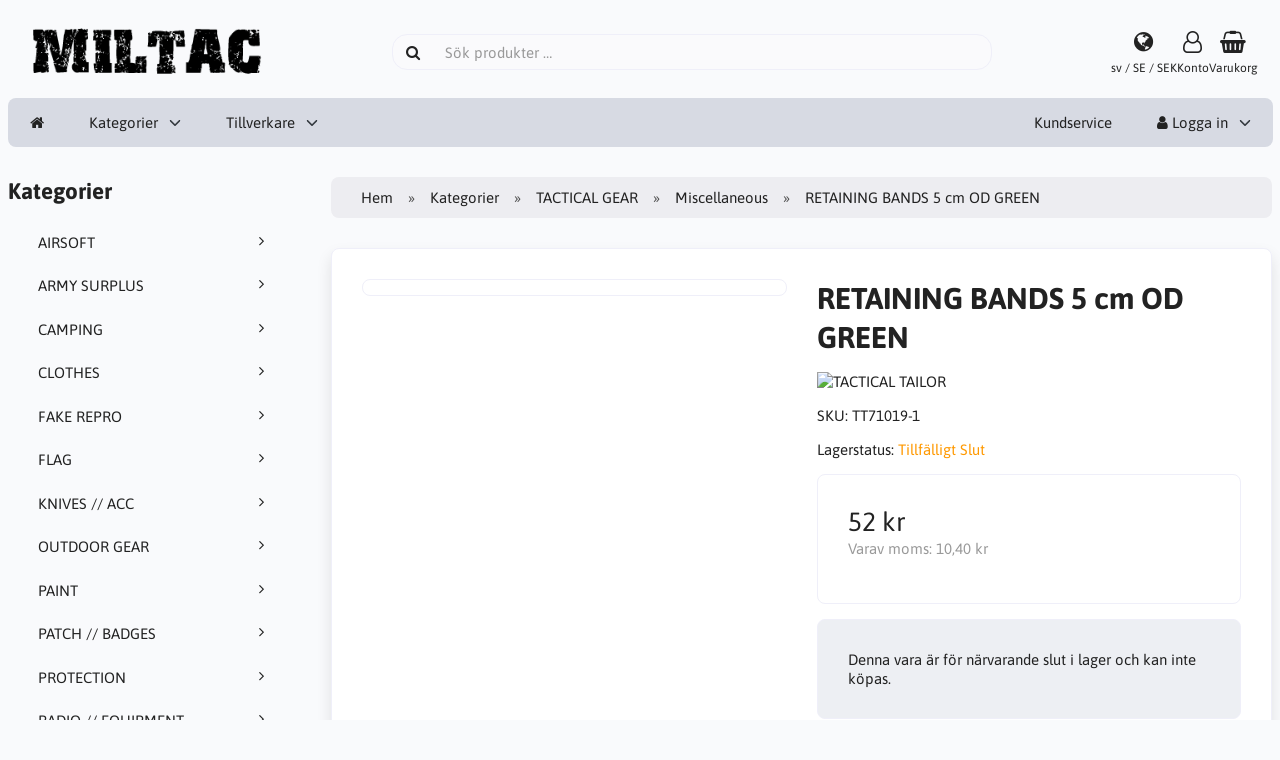

--- FILE ---
content_type: text/html; charset=UTF-8
request_url: https://miltac.se/tactical-gear-c-23/miscellaneous-c-26/retaining-bands-5-cm-od-green-p-80
body_size: 9434
content:
<!DOCTYPE html>
<html lang="sv" dir="ltr">
<head>
<title>Miscellaneous | TACTICAL GEAR | RETAINING BANDS 5 cm OD GREEN | MILTAC KB</title>
<meta charset="UTF-8" />
<meta name="viewport" content="width=device-width, initial-scale=1">
<link rel="icon" href="https://miltac.se/images/favicons/favicon.ico?_=1671652748" type="image/x-icon" sizes="32x32 48x48 64x64 96x96" />
<link rel="icon" href="https://miltac.se/images/favicons/favicon-128x128.png?_=1671652748" type="image/png" sizes="128x128" />
<link rel="icon" href="https://miltac.se/images/favicons/favicon-192x192.png?_=1671652748" type="image/png" sizes="192x192" />
<link rel="icon" href="https://miltac.se/images/favicons/favicon-256x256.png?_=1671652748" type="image/png" sizes="255x255" />
<link rel="canonical" href="https://miltac.se/tactical-gear-c-23/miscellaneous-c-26/retaining-bands-5-cm-od-green-p-80" />
<meta property="og:image" content="https://miltac.se/images/products/80-retaining-bands-2-5-cm-od-green-1.png"/>
<script type="application/ld+json">{"@context":"http://schema.org/","@type":"Product","productID":80,"sku":"TT71019-1","gtin14":"","mpn":"","name":"RETAINING BANDS 5 cm OD GREEN","image":"https://miltac.se/images/products/80-retaining-bands-2-5-cm-od-green-1.png","description":"Ett renare alternativ till 100mph band f\u00f6r att s\u00e4kra bandens \u00e4ndar eller andra f\u00f6rem\u00e5l. Bredd 5 cmLevereras i f\u00f6rpackningar med sex st.\r\nTILLVERKAD I USA","offers":{"@type":"Offer","priceCurrency":"SEK","price":52,"priceValidUntil":null,"itemCondition":"https://schema.org/NewCondition","availability":"https://schema.org/OutOfStock","url":"https://miltac.se/tactical-gear-c-23/miscellaneous-c-26/retaining-bands-5-cm-od-green-p-80?category_id=26&product_id=80"},"brand":{"name":"TACTICAL TAILOR"}}</script>
<meta name="description" content="Miltac KB en butik i Eskilstuna, Action Sport, AirSoft, Outdoor and Camping Equipment, Army Surplus.">
<meta name="keywords" content="T-shirt">
<script>var _env = {"platform":{"path":"/","url":"https://miltac.se/"},"session":{"id":"9d663ebe46ab55339c6b0d3e71eb9a5a","language_code":"sv","country_code":"SE","currency_code":"SEK"},"template":{"url":"https://miltac.se/includes/templates/default.catalog/","settings":{"product_modal_window":"0","sidebar_parallax_effect":"1","cookie_acceptance":"1","compact_category_tree":"0"}},"customer":{"id":null,"name":null,"email":null}}, config = _env;</script>

<link rel="stylesheet" href="https://miltac.se/includes/templates/default.catalog/css/variables.css?_=1671148448" />
<link rel="stylesheet" href="https://miltac.se/includes/templates/default.catalog/css/framework.css?_=1671148448" />
<link rel="stylesheet" href="https://miltac.se/includes/templates/default.catalog/css/app.css?_=1671148448" />
<link rel="stylesheet" href="https://miltac.se/ext/fontawesome/font-awesome.min.css?_=1671061441" />
<link rel="stylesheet" href="https://miltac.se/ext/featherlight/featherlight.min.css?_=1671061441" />
</head>
<body>

<div id="page-container">

    
    <nav id="site-menu">
      <div class="fourteen-forty">
        <div class="navbar navbar-sticky">

  <div class="navbar-header">
    <a class="logotype" href="https://miltac.se/">
      <img src="https://miltac.se/images/logotype.png" alt="MILTAC KB" title="MILTAC KB" />
    </a>

    <form name="search_form" method="get" enctype="application/x-www-form-urlencoded" accept-charset="UTF-8" action="https://miltac.se/search" class="navbar-search">      <div class="input-group">
  <span class="input-group-icon"><i class="fa fa-search fa-fw"></i></span>
  <input class="form-control" type="search" name="query" value="" data-type="search" placeholder="Sök produkter &hellip;" />
</div>    </form>

    <a class="regional-setting text-center" href="https://miltac.se/regional_settings#box-regional-settings" data-toggle="lightbox" data-seamless="true">
      <div class="navbar-icon"><i class="fa fa-globe"></i></div>
      <small class="hidden-xs">sv / SE / SEK</small>
    </a>

        <a class="account text-center" href="https://miltac.se/edit_account">
      <div class="navbar-icon"><i class="fa fa-user-o"></i></div>
      <small class="hidden-xs">Konto</small>
    </a>
    
    <a id="cart" class="text-center" href="https://miltac.se/checkout">
  <!--<img class="image" src="/includes/templates/default.catalog/images/cart.svg" alt="" />-->
  <div class="navbar-icon"><i class="fa fa-shopping-basket"></i></div>
  <small class="hidden-xs">Varukorg</small>
  <div class="badge quantity"></div>
</a>
    <button type="button" class="btn btn-default navbar-toggler hidden-md hidden-lg hidden-xl hidden-xxl" data-toggle="offcanvas" data-target="#offcanvas">
      <span class="icon-bar"></span>
      <span class="icon-bar"></span>
      <span class="icon-bar"></span>
    </button>
  </div>

  <div id="offcanvas" class="offcanvas">
    <div class="offcanvas-header">
      <div class="offcanvas-title">MILTAC KB</div>
      <button type="button" class="btn btn-default" data-toggle="dismiss"><i class="fa fa-times"></i></button>
    </div>

    <div class="offcanvas-body">
      <ul class="navbar-nav">

        <li class="nav-item">
          <a class="nav-link" href="https://miltac.se/"><i class="fa fa-home hidden-xs hidden-sm"></i> <span class="hidden-md hidden-lg hidden-xl hidden-xxl">Hem</span></a>
        </li>

                <li class="nav-item categories dropdown">
          <a class="nav-link" href="#" data-toggle="dropdown" class="dropdown-toggle">Kategorier</a>
          <ul class="dropdown-menu">
                        <li class="nav-item"><a class="nav-link" href="https://miltac.se/airsoft-c-22/">AIRSOFT</a></li>
                        <li class="nav-item"><a class="nav-link" href="https://miltac.se/army-surplus-c-3/">ARMY SURPLUS</a></li>
                        <li class="nav-item"><a class="nav-link" href="https://miltac.se/camping-c-60/">CAMPING</a></li>
                        <li class="nav-item"><a class="nav-link" href="https://miltac.se/clothes-c-12/">CLOTHES</a></li>
                        <li class="nav-item"><a class="nav-link" href="https://miltac.se/fake-repro-c-123/">FAKE REPRO</a></li>
                        <li class="nav-item"><a class="nav-link" href="https://miltac.se/flag-c-37/">FLAG</a></li>
                        <li class="nav-item"><a class="nav-link" href="https://miltac.se/knives-acc-c-47/">KNIVES // ACC</a></li>
                        <li class="nav-item"><a class="nav-link" href="https://miltac.se/outdoor-gear-c-54/">OUTDOOR GEAR</a></li>
                        <li class="nav-item"><a class="nav-link" href="https://miltac.se/paint-c-4/">PAINT</a></li>
                        <li class="nav-item"><a class="nav-link" href="https://miltac.se/patch-badges-c-62/">PATCH // BADGES</a></li>
                        <li class="nav-item"><a class="nav-link" href="https://miltac.se/protection-c-33/">PROTECTION</a></li>
                        <li class="nav-item"><a class="nav-link" href="https://miltac.se/radio-equipment-c-121/">RADIO // EQUIPMENT</a></li>
                        <li class="nav-item"><a class="nav-link" href="https://miltac.se/tactical-gear-c-23/">TACTICAL GEAR</a></li>
                      </ul>
        </li>
        
                <li class="nav-item manufacturers dropdown">
          <a class="nav-link" href="#" data-toggle="dropdown" class="dropdown-toggle">Tillverkare</a>
          <ul class="dropdown-menu">
                        <li class="nav-item"><a class="nav-link" href="https://miltac.se/101inc-m-46/">101INC</a></li>
                        <li class="nav-item"><a class="nav-link" href="https://miltac.se/75jaar-vrijheid-m-45/">75jaar vrijheid</a></li>
                        <li class="nav-item"><a class="nav-link" href="https://miltac.se/abbey-m-6/">Abbey</a></li>
                        <li class="nav-item"><a class="nav-link" href="https://miltac.se/allied-star-m-47/">Allied Star</a></li>
                        <li class="nav-item"><a class="nav-link" href="https://miltac.se/alta-m-14/">ALTA</a></li>
                        <li class="nav-item"><a class="nav-link" href="https://miltac.se/arma-m-32/">ARMA</a></li>
                        <li class="nav-item"><a class="nav-link" href="https://miltac.se/asg-m-33/">ASG</a></li>
                        <li class="nav-item"><a class="nav-link" href="https://miltac.se/bcb-international-m-48/">BCB International</a></li>
                        <li class="nav-item"><a class="nav-link" href="https://miltac.se/bianchi-safariland-m-36/">BIANCHI SAFARILAND</a></li>
                        <li class="nav-item"><a class="nav-link" href="https://miltac.se/bolle-tactical-m-49/">Bollé Tactical</a></li>
                        <li class="nav-item"><a class="nav-link" href="https://miltac.se/condor-m-7/">Condor</a></li>
                        <li class="nav-item"><a class="nav-link" href="https://miltac.se/cordura-m-50/">CORDURA</a></li>
                        <li class="nav-item"><a class="nav-link" href="https://miltac.se/dupont-kevlar-m-51/">Dupont Kevlar</a></li>
                        <li class="nav-item"><a class="nav-link" href="https://miltac.se/duraflex-m-52/">Duraflex</a></li>
                        <li class="nav-item"><a class="nav-link" href="https://miltac.se/eco-fire-m-62/">ECO FIRE</a></li>
                        <li class="nav-item"><a class="nav-link" href="https://miltac.se/firedragon-m-44/">FIREDRAGON</a></li>
                        <li class="nav-item"><a class="nav-link" href="https://miltac.se/forestia-m-41/">FORESTIA</a></li>
                        <li class="nav-item"><a class="nav-link" href="https://miltac.se/fosco-industries-m-53/">Fosco Industries</a></li>
                        <li class="nav-item"><a class="nav-link" href="https://miltac.se/fostex-garments-m-15/">FOSTEX Garments</a></li>
                        <li class="nav-item"><a class="nav-link" href="https://miltac.se/fostex-wwii-series-m-54/">FOSTEX WWII SERIES</a></li>
                        <li class="nav-item"><a class="nav-link" href="https://miltac.se/fox-outdoor-m-4/">FoX Outdoor</a></li>
                        <li class="nav-item"><a class="nav-link" href="https://miltac.se/g-g-m-12/">G&G</a></li>
                        <li class="nav-item"><a class="nav-link" href="https://miltac.se/g-p-m-31/">G&P</a></li>
                        <li class="nav-item"><a class="nav-link" href="https://miltac.se/glock-m-34/">GLOCK</a></li>
                        <li class="nav-item"><a class="nav-link" href="https://miltac.se/guarder-m-10/">Guarder</a></li>
                        <li class="nav-item"><a class="nav-link" href="https://miltac.se/hiwez-tf-m-55/">Hiwez TF</a></li>
                        <li class="nav-item"><a class="nav-link" href="https://miltac.se/katadyn-m-42/">KATADYN</a></li>
                        <li class="nav-item"><a class="nav-link" href="https://miltac.se/king-arms-m-11/">King Arms</a></li>
                        <li class="nav-item"><a class="nav-link" href="https://miltac.se/kjw-m-27/">KJW</a></li>
                        <li class="nav-item"><a class="nav-link" href="https://miltac.se/ksc-m-28/">KSC</a></li>
                        <li class="nav-item"><a class="nav-link" href="https://miltac.se/lay-lax-m-22/">Lay Lax</a></li>
                        <li class="nav-item"><a class="nav-link" href="https://miltac.se/magpul-m-8/">MAGPUL</a></li>
                        <li class="nav-item"><a class="nav-link" href="https://miltac.se/marushin-m-29/">Marushin</a></li>
                        <li class="nav-item"><a class="nav-link" href="https://miltac.se/max-fuchs-m-2/">Max Fuchs</a></li>
                        <li class="nav-item"><a class="nav-link" href="https://miltac.se/maxpedition-m-13/">Maxpedition</a></li>
                        <li class="nav-item"><a class="nav-link" href="https://miltac.se/original-military-m-3/">Original Military</a></li>
                        <li class="nav-item"><a class="nav-link" href="https://miltac.se/propper-m-17/">Propper</a></li>
                        <li class="nav-item"><a class="nav-link" href="https://miltac.se/puretrash-m-5/">PureTrash</a></li>
                        <li class="nav-item"><a class="nav-link" href="https://miltac.se/raf-invasion-m-56/">RAF INVASION</a></li>
                        <li class="nav-item"><a class="nav-link" href="https://miltac.se/real-sword-m-23/">Real Sword</a></li>
                        <li class="nav-item"><a class="nav-link" href="https://miltac.se/rothco-m-16/">ROTHCO</a></li>
                        <li class="nav-item"><a class="nav-link" href="https://miltac.se/safety-sec-m-37/">Safety-Sec</a></li>
                        <li class="nav-item"><a class="nav-link" href="https://miltac.se/socom-gear-m-30/">SOCOM GEAR</a></li>
                        <li class="nav-item"><a class="nav-link" href="https://miltac.se/sorona-m-57/">Sorona</a></li>
                        <li class="nav-item"><a class="nav-link" href="https://miltac.se/swisseye-m-63/">SwissEye</a></li>
                        <li class="nav-item"><a class="nav-link" href="https://miltac.se/systema-m-21/">SYSTEMA</a></li>
                        <li class="nav-item"><a class="nav-link" href="https://miltac.se/tactical-tailor-m-9/">TACTICAL TAILOR</a></li>
                        <li class="nav-item"><a class="nav-link" href="https://miltac.se/task-force-2215-m-59/">TASK FORCE 2215</a></li>
                        <li class="nav-item"><a class="nav-link" href="https://miltac.se/tf2215-m-58/">TF2215</a></li>
                        <li class="nav-item"><a class="nav-link" href="https://miltac.se/thermopad-m-20/">Thermopad</a></li>
                        <li class="nav-item"><a class="nav-link" href="https://miltac.se/tokyo-marui-m-26/">Tokyo Marui</a></li>
                        <li class="nav-item"><a class="nav-link" href="https://miltac.se/trek-n-eat-m-18/">TREK'N EAT</a></li>
                        <li class="nav-item"><a class="nav-link" href="https://miltac.se/van-os-imports-b-v-m-60/">VAN OS IMPORTS B.V.</a></li>
                        <li class="nav-item"><a class="nav-link" href="https://miltac.se/we-m-24/">WE</a></li>
                        <li class="nav-item"><a class="nav-link" href="https://miltac.se/ykk-m-61/">YKK</a></li>
                        <li class="nav-item"><a class="nav-link" href="https://miltac.se/zippo-m-25/">Zippo</a></li>
                      </ul>
        </li>
        
              </ul>

      <ul class="navbar-nav">

        <li class="nav-item customer-service">
          <a class="nav-link" href="https://miltac.se/kundservice">Kundservice</a>
        </li>

                <li class="nav-item account dropdown">
          <a class="nav-link" href="#" data-toggle="dropdown" class="dropdown-toggle"><i class="fa fa-user"></i> Logga in</a>
          <ul class="dropdown-menu dropdown-menu-right">
                          <li class="dropdown-item">
                <form name="login_form" method="post" enctype="application/x-www-form-urlencoded" accept-charset="UTF-8" action="https://miltac.se/login" class="navbar-form">                  <input type="hidden" name="redirect_url" value="https://miltac.se/tactical-gear-c-23/miscellaneous-c-26/retaining-bands-5-cm-od-green-p-80?category_id=26&amp;product_id=80" />
                  <div class="form-group">
                    <div class="input-group">
  <span class="input-group-text"><i class="fa fa-envelope-o fa-fw"></i></span>
  <input class="form-control" type="email" name="email" value="" data-type="email" required placeholder="E-postadress" /></div>                  </div>

                  <div class="form-group">
                    <div class="input-group">
  <span class="input-group-text"><i class="fa fa-key fa-fw"></i></span>
  <input class="form-control" type="password" name="password" value="" data-type="password" placeholder="Lösenord" /></div>                  </div>

                  <div class="form-group">
                    <div class="checkbox">
                      <label><input class="form-check" type="checkbox" name="remember_me" value="1"  /> Kom ihåg mig</label>
                    </div>
                  </div>

                  <div class="btn-group btn-block">
                    <button class="btn btn-default" type="submit" name="login" value="Logga in">Logga in</button>                  </div>
                </form>
              </li>
              <li class="text-center">
                <a class="dropdown-item" href="https://miltac.se/create_account">Nya kunder klicka här</a>
              </li>

              <li class="text-center">
                <a class="dropdown-item" href="https://miltac.se/reset_password">Glömt ditt lösenord?</a>
              </li>
                      </ul>
        </li>
        
      </ul>
    </div>
  </div>
</div>      </div>
    </nav>

    <div id="content-wrapper">
      <div class="fourteen-forty">
  <div class="layout row">
    <div class="hidden-xs hidden-sm col-md-3">
      <div id="sidebar">
      

<section id="box-category-tree" class="box">
  <div class="card-header">
    <h2 class="card-title">Kategorier</h2>
  </div>

  <div class="card-body">
    <ul class="nav nav-stacked nav-pills">
      <li class="category-22">
  <a href="https://miltac.se/airsoft-c-22/"><i class="fa fa-angle-right fa-fw float-end"></i> AIRSOFT</a>
</li>
<li class="category-3">
  <a href="https://miltac.se/army-surplus-c-3/"><i class="fa fa-angle-right fa-fw float-end"></i> ARMY SURPLUS</a>
</li>
<li class="category-60">
  <a href="https://miltac.se/camping-c-60/"><i class="fa fa-angle-right fa-fw float-end"></i> CAMPING</a>
</li>
<li class="category-12">
  <a href="https://miltac.se/clothes-c-12/"><i class="fa fa-angle-right fa-fw float-end"></i> CLOTHES</a>
</li>
<li class="category-123">
  <a href="https://miltac.se/fake-repro-c-123/"><i class="fa fa-angle-right fa-fw float-end"></i> FAKE REPRO</a>
</li>
<li class="category-37">
  <a href="https://miltac.se/flag-c-37/"><i class="fa fa-angle-right fa-fw float-end"></i> FLAG</a>
</li>
<li class="category-47">
  <a href="https://miltac.se/knives-acc-c-47/"><i class="fa fa-angle-right fa-fw float-end"></i> KNIVES // ACC</a>
</li>
<li class="category-54">
  <a href="https://miltac.se/outdoor-gear-c-54/"><i class="fa fa-angle-right fa-fw float-end"></i> OUTDOOR GEAR</a>
</li>
<li class="category-4">
  <a href="https://miltac.se/paint-c-4/"><i class="fa fa-angle-right fa-fw float-end"></i> PAINT</a>
</li>
<li class="category-62">
  <a href="https://miltac.se/patch-badges-c-62/"><i class="fa fa-angle-right fa-fw float-end"></i> PATCH // BADGES</a>
</li>
<li class="category-33">
  <a href="https://miltac.se/protection-c-33/"><i class="fa fa-angle-right fa-fw float-end"></i> PROTECTION</a>
</li>
<li class="category-121">
  <a href="https://miltac.se/radio-equipment-c-121/"><i class="fa fa-angle-right fa-fw float-end"></i> RADIO // EQUIPMENT</a>
</li>
<li class="category-23 opened">
  <a href="https://miltac.se/tactical-gear-c-23/"><i class="fa fa-angle-down fa-fw float-end"></i> TACTICAL GEAR</a>
  <ul class="nav nav-stacked">
<li class="category-24">
  <a href="https://miltac.se/tactical-gear-c-23/backpack-bag-c-24/"><i class="fa fa-angle-right fa-fw float-end"></i> Backpack // Bag</a>
</li>

<li class="category-59">
  <a href="https://miltac.se/tactical-gear-c-23/camouflage-c-59/"><i class="fa fa-angle-right fa-fw float-end"></i> Camouflage</a>
</li>

<li class="category-51">
  <a href="https://miltac.se/tactical-gear-c-23/headgear-c-51/"><i class="fa fa-angle-right fa-fw float-end"></i> Headgear</a>
</li>

<li class="category-42">
  <a href="https://miltac.se/tactical-gear-c-23/healthcare-c-42/"><i class="fa fa-angle-right fa-fw float-end"></i> Healthcare</a>
</li>

<li class="category-49">
  <a href="https://miltac.se/tactical-gear-c-23/holster-c-49/"><i class="fa fa-angle-right fa-fw float-end"></i> Holster</a>
</li>

<li class="category-50">
  <a href="https://miltac.se/tactical-gear-c-23/hydration-c-50/"><i class="fa fa-angle-right fa-fw float-end"></i> Hydration</a>
</li>

<li class="category-39">
  <a href="https://miltac.se/tactical-gear-c-23/lamp-light-lighter-c-39/"><i class="fa fa-angle-right fa-fw float-end"></i> Lamp // Light // Lighter</a>
</li>

<li class="category-26 opened active">
  <a href="https://miltac.se/tactical-gear-c-23/miscellaneous-c-26/"><i class="fa fa-angle-down fa-fw float-end"></i> Miscellaneous</a>
</li>

<li class="category-36">
  <a href="https://miltac.se/tactical-gear-c-23/paracord-rope-c-36/"><i class="fa fa-angle-right fa-fw float-end"></i> Paracord // Rope</a>
</li>

<li class="category-27">
  <a href="https://miltac.se/tactical-gear-c-23/pouches-c-27/"><i class="fa fa-angle-right fa-fw float-end"></i> Pouches</a>
</li>

<li class="category-38">
  <a href="https://miltac.se/tactical-gear-c-23/sling-c-38/"><i class="fa fa-angle-right fa-fw float-end"></i> Sling</a>
</li>

<li class="category-35">
  <a href="https://miltac.se/tactical-gear-c-23/tape-c-35/"><i class="fa fa-angle-right fa-fw float-end"></i> Tape</a>
</li>

<li class="category-25">
  <a href="https://miltac.se/tactical-gear-c-23/vests-c-25/"><i class="fa fa-angle-right fa-fw float-end"></i> Vests</a>
</li>

<li class="category-52">
  <a href="https://miltac.se/tactical-gear-c-23/weapon-bag-case-c-52/"><i class="fa fa-angle-right fa-fw float-end"></i> Weapon Bag // Case</a>
</li>

  </ul>
</li>
    </ul>
  </div>
</section>


      <section id="box-recently-viewed-products" class="hidden-xs">
  <div class="card-header">
    <h2 class="card-title">Nyligen visade</h2>
  </div>

  <div class="card-body">
    <div class="listing">
            <a class="link" href="https://miltac.se/tactical-gear-c-23/miscellaneous-c-26/retaining-bands-5-cm-od-green-p-80" title="RETAINING BANDS 5 cm OD GREEN">
        <img class="img-thumbnail" src="https://miltac.se/cache/3d/3d98fce0ae608947108b5872e8ea36e0b543f961_160x160_fwb.png?_=1671113992" srcset="https://miltac.se/cache/3d/3d98fce0ae608947108b5872e8ea36e0b543f961_160x160_fwb.png?_=1671113992 1x, https://miltac.se/cache/3d/3d98fce0ae608947108b5872e8ea36e0b543f961_320x320_fwb.png?_=1670980189 2x" alt="" />
      </a>
          </div>
  </div>
</section>      </div>
    </div>

    <div class="col-md-9">
      <main id="content">
        
        <ul class="breadcrumb">
<li><a href="/">Hem</a></li><li><a href="https://miltac.se/categories">Kategorier</a></li><li><a href="https://miltac.se/tactical-gear-c-23/">TACTICAL GEAR</a></li><li><a href="https://miltac.se/tactical-gear-c-23/miscellaneous-c-26/">Miscellaneous</a></li><li>RETAINING BANDS 5 cm OD GREEN</li></ul>


        <article id="box-product" data-id="80" data-sku="TT71019-1" data-name="RETAINING BANDS 5 cm OD GREEN" data-price="52.00">

  <div class="card">
    <div class="card-body">
      <div class="row" style="margin: 0;">
        <div class="col-md-6">
          <div class="images row">

            <div class="col-xs-12">
              <a class="main-image thumbnail" href="https://miltac.se/images/products/80-retaining-bands-2-5-cm-od-green-1.png?_=1670975984" data-toggle="lightbox" data-gallery="product">
                <img class="img-responsive" src="https://miltac.se/cache/3d/3d98fce0ae608947108b5872e8ea36e0b543f961_480x480_fwb.png?_=1671113992" srcset="https://miltac.se/cache/3d/3d98fce0ae608947108b5872e8ea36e0b543f961_480x480_fwb.png?_=1671113992 1x, https://miltac.se/cache/3d/3d98fce0ae608947108b5872e8ea36e0b543f961_960x960_fwb.png?_=1671113992 2x" style="aspect-ratio: 1/1;" alt="" title="RETAINING BANDS 5 cm OD GREEN" />
                              </a>
            </div>

            
          </div>
        </div>

        <div class="col-md-6">
          <h1 class="title">RETAINING BANDS 5 cm OD GREEN</h1>

          
                    <div class="manufacturer">
            <a href="https://miltac.se/tactical-tailor-m-9/">
                            <img src="https://miltac.se/cache/63/63e9b4ced750063dff9e681cf95525631c79b862_200x60_fob.png?_=1670980189" srcset="https://miltac.se/cache/63/63e9b4ced750063dff9e681cf95525631c79b862_200x60_fob.png?_=1670980189 1x, https://miltac.se/cache/63/63e9b4ced750063dff9e681cf95525631c79b862_400x120_fob.png?_=1670980189 2x" alt="TACTICAL TAILOR" title="TACTICAL TAILOR" />
                          </a>
          </div>
          
          
                    <div class="codes" style="margin: 1em 0;">
                        <div class="sku">
              SKU: <span class="value">TT71019-1</span>
            </div>
            
            
                      </div>
          
          <div class="stock-status" style="margin: 1em 0;">
                                     <div class="stock-partly-available">
                Lagerstatus: <span class="value">Tillfälligt Slut</span>
                              </div>
                                 </div>

          
          <div class="buy_now" style="margin: 1em 0;">
            <form name="buy_now_form" method="post" enctype="application/x-www-form-urlencoded" accept-charset="UTF-8">            <input type="hidden" name="product_id" value="80" />
            
            <div class="price-wrapper">
                            <span class="price">52 kr</span>
                          </div>

            <div class="tax" style="margin-bottom: 1em;">
                           Varav moms: <span class="total-tax">10,40 kr</span>
                         </div>

            
            
            <div class="stock-notice"></div>

            </form>
          </div>

                    <div class="out-of-stock-notice">
            Denna vara är för närvarande slut i lager och kan inte köpas.          </div>
          
          <div class="social-bookmarks text-center">
            <a class="link" href="#"><i class="fa fa-link" style="color: #333;"></i></a>
            <a class="twitter" href="https://twitter.com/intent/tweet/?text=RETAINING+BANDS+5+cm+OD+GREEN+-+https%3A%2F%2Fmiltac.se%2Ftactical-gear-c-23%2Fmiscellaneous-c-26%2Fretaining-bands-5-cm-od-green-p-80" target="_blank" title="Dela på Twitter"><i class="fa fa-twitter-square fa-lg" style="color: #55acee;"></i></a>
            <a class="facebook" href="https://www.facebook.com/sharer.php?u=https%3A%2F%2Fmiltac.se%2Ftactical-gear-c-23%2Fmiscellaneous-c-26%2Fretaining-bands-5-cm-od-green-p-80" target="_blank" title="Dela på Facebook"><i class="fa fa-facebook-square fa-lg" style="color: #3b5998;"></i></a>
            <a class="pinterest" href="https://pinterest.com/pin/create/button/?url=https%3A%2F%2Fmiltac.se%2Ftactical-gear-c-23%2Fmiscellaneous-c-26%2Fretaining-bands-5-cm-od-green-p-80" target="_blank" title="Dela på Pinterest"><i class="fa fa-pinterest-square fa-lg" style="color: #bd081c;"></i></a>
          </div>

        </div>
      </div>
    </div>
  </div>

    <div class="card">
    <div class="card-body">
      <div class="row">

                <div class="col-md-12">
          <h3>Beskrivning</h3>
          <div class="description">
            <h4>Ett renare alternativ till 100mph band för att säkra bandens ändar eller andra föremål. Bredd 5 cm<br>Levereras i förpackningar med sex st.
</h4><h4><br>TILLVERKAD I USA</h4>          </div>
        </div>
        
              </div>
    </div>
  </div>
  
</article>


        <section id="box-similar-products" class="card">

  <div class="card-header">
    <h2 class="card-title">Liknande produkter</h2>
  </div>

  <div class="card-body">
    <div class="listing products columns">
      <article class="product">
  <a class="link" href="https://miltac.se/tactical-gear-c-23/miscellaneous-c-26/retaining-bands-2-5-cm-od-green-p-77" title="RETAINING BANDS 2,5 cm OD GREEN" data-id="77" data-sku="TT71018-1" data-name="RETAINING BANDS 2,5 cm OD GREEN" data-price="52.00">

    <div class="image-wrapper">
      <img class="image img-responsive" src="https://miltac.se/cache/da/da456107cc0eb90e904f25026b771b3d28111789_320x320_fwb.png?_=1670978719" srcset="https://miltac.se/cache/da/da456107cc0eb90e904f25026b771b3d28111789_320x320_fwb.png?_=1670978719 1x, https://miltac.se/cache/da/da456107cc0eb90e904f25026b771b3d28111789_640x640_fwb.png?_=1670978719 2x" style="aspect-ratio: 1/1;" alt="RETAINING BANDS 2,5 cm OD GREEN" />
          </div>

    <div class="info">
      <h4 class="name">RETAINING BANDS 2,5 cm OD GREEN</h4>
      <div class="manufacturer-name">TACTICAL TAILOR</div>
      <div class="description"></div>
      <div class="price-wrapper">
                <span class="price">52 kr</span>
              </div>
    </div>
  </a>

  <button class="preview btn btn-default btn-sm" data-toggle="lightbox" data-target="https://miltac.se/tactical-gear-c-23/miscellaneous-c-26/retaining-bands-2-5-cm-od-green-p-77" data-seamless="true" data-require-window-width="768" data-max-width="980">
    <i class="fa fa-search-plus"></i>  </button>
</article>
<article class="product">
  <a class="link" href="https://miltac.se/tactical-gear-c-23/miscellaneous-c-26/retaining-bands-2-5-cm-tan-p-78" title="RETAINING BANDS 2,5 cm TAN" data-id="78" data-sku="TT71018-7" data-name="RETAINING BANDS 2,5 cm TAN" data-price="52.00">

    <div class="image-wrapper">
      <img class="image img-responsive" src="https://miltac.se/cache/77/7778d1558aa11c27276c8b6a3be73a8c52953626_320x320_fwb.png?_=1670978719" srcset="https://miltac.se/cache/77/7778d1558aa11c27276c8b6a3be73a8c52953626_320x320_fwb.png?_=1670978719 1x, https://miltac.se/cache/77/7778d1558aa11c27276c8b6a3be73a8c52953626_640x640_fwb.png?_=1670978719 2x" style="aspect-ratio: 1/1;" alt="RETAINING BANDS 2,5 cm TAN" />
          </div>

    <div class="info">
      <h4 class="name">RETAINING BANDS 2,5 cm TAN</h4>
      <div class="manufacturer-name">TACTICAL TAILOR</div>
      <div class="description"></div>
      <div class="price-wrapper">
                <span class="price">52 kr</span>
              </div>
    </div>
  </a>

  <button class="preview btn btn-default btn-sm" data-toggle="lightbox" data-target="https://miltac.se/tactical-gear-c-23/miscellaneous-c-26/retaining-bands-2-5-cm-tan-p-78" data-seamless="true" data-require-window-width="768" data-max-width="980">
    <i class="fa fa-search-plus"></i>  </button>
</article>
<article class="product">
  <a class="link" href="https://miltac.se/tactical-gear-c-23/miscellaneous-c-26/silent-zipper-pull-kit-od-gron-p-79" title="SILENT ZIPPER PULL KIT OD GRÖN" data-id="79" data-sku="TT71016-1" data-name="SILENT ZIPPER PULL KIT OD GRÖN" data-price="80.00">

    <div class="image-wrapper">
      <img class="image img-responsive" src="https://miltac.se/cache/ab/abe6b6f2798692cfeb04bfeb503bd8ebe584a310_320x320_fwb.png?_=1670980189" srcset="https://miltac.se/cache/ab/abe6b6f2798692cfeb04bfeb503bd8ebe584a310_320x320_fwb.png?_=1670980189 1x, https://miltac.se/cache/ab/abe6b6f2798692cfeb04bfeb503bd8ebe584a310_640x640_fwb.png?_=1670980850 2x" style="aspect-ratio: 1/1;" alt="SILENT ZIPPER PULL KIT OD GRÖN" />
          </div>

    <div class="info">
      <h4 class="name">SILENT ZIPPER PULL KIT OD GRÖN</h4>
      <div class="manufacturer-name">TACTICAL TAILOR</div>
      <div class="description"></div>
      <div class="price-wrapper">
                <span class="price">80 kr</span>
              </div>
    </div>
  </a>

  <button class="preview btn btn-default btn-sm" data-toggle="lightbox" data-target="https://miltac.se/tactical-gear-c-23/miscellaneous-c-26/silent-zipper-pull-kit-od-gron-p-79" data-seamless="true" data-require-window-width="768" data-max-width="980">
    <i class="fa fa-search-plus"></i>  </button>
</article>
<article class="product">
  <a class="link" href="https://miltac.se/tactical-gear-c-23/miscellaneous-c-26/retaining-bands-5-cm-tan-p-81" title="RETAINING BANDS 5 cm TAN" data-id="81" data-sku="TT71019-7" data-name="RETAINING BANDS 5 cm TAN" data-price="52.00">

    <div class="image-wrapper">
      <img class="image img-responsive" src="https://miltac.se/cache/ba/ba715314154f4a52ede0f28a47f41c98f64b36ec_320x320_fwb.png?_=1670980190" srcset="https://miltac.se/cache/ba/ba715314154f4a52ede0f28a47f41c98f64b36ec_320x320_fwb.png?_=1670980190 1x, https://miltac.se/cache/ba/ba715314154f4a52ede0f28a47f41c98f64b36ec_640x640_fwb.png?_=1670980190 2x" style="aspect-ratio: 1/1;" alt="RETAINING BANDS 5 cm TAN" />
          </div>

    <div class="info">
      <h4 class="name">RETAINING BANDS 5 cm TAN</h4>
      <div class="manufacturer-name">TACTICAL TAILOR</div>
      <div class="description"></div>
      <div class="price-wrapper">
                <span class="price">52 kr</span>
              </div>
    </div>
  </a>

  <button class="preview btn btn-default btn-sm" data-toggle="lightbox" data-target="https://miltac.se/tactical-gear-c-23/miscellaneous-c-26/retaining-bands-5-cm-tan-p-81" data-seamless="true" data-require-window-width="768" data-max-width="980">
    <i class="fa fa-search-plus"></i>  </button>
</article>
<article class="product">
  <a class="link" href="https://miltac.se/tactical-gear-c-23/miscellaneous-c-26/smartphone-vaska-vattentat-transparent-svart-p-63" title="Smartphone väska, vattentät, transparent, svart" data-id="63" data-sku="MFH30532A" data-name="Smartphone väska, vattentät, transparent, svart" data-price="50.00">

    <div class="image-wrapper">
      <img class="image img-responsive" src="https://miltac.se/cache/49/491491ac67f8c4daf9986d515e9fe39f18e58397_320x320_fwb.jpg?_=1670978718" srcset="https://miltac.se/cache/49/491491ac67f8c4daf9986d515e9fe39f18e58397_320x320_fwb.jpg?_=1670978718 1x, https://miltac.se/cache/49/491491ac67f8c4daf9986d515e9fe39f18e58397_640x640_fwb.jpg?_=1670978718 2x" style="aspect-ratio: 1/1;" alt="Smartphone väska, vattentät, transparent, svart" />
          </div>

    <div class="info">
      <h4 class="name">Smartphone väska, vattentät, transparent, svart</h4>
      <div class="manufacturer-name">FoX Outdoor</div>
      <div class="description"></div>
      <div class="price-wrapper">
                <span class="price">50 kr</span>
              </div>
    </div>
  </a>

  <button class="preview btn btn-default btn-sm" data-toggle="lightbox" data-target="https://miltac.se/tactical-gear-c-23/miscellaneous-c-26/smartphone-vaska-vattentat-transparent-svart-p-63" data-seamless="true" data-require-window-width="768" data-max-width="980">
    <i class="fa fa-search-plus"></i>  </button>
</article>
<article class="product">
  <a class="link" href="https://miltac.se/tactical-gear-c-23/miscellaneous-c-26/smartphone-vaska-vattentat-transparent-orange-p-64" title="Smartphone väska, vattentät, transparent, orange" data-id="64" data-sku="MFH30532K" data-name="Smartphone väska, vattentät, transparent, orange" data-price="50.00">

    <div class="image-wrapper">
      <img class="image img-responsive" src="https://miltac.se/cache/15/157356dfd751d1126d4c39f05936654b3c46b01d_320x320_fwb.jpg?_=1670978718" srcset="https://miltac.se/cache/15/157356dfd751d1126d4c39f05936654b3c46b01d_320x320_fwb.jpg?_=1670978718 1x, https://miltac.se/cache/15/157356dfd751d1126d4c39f05936654b3c46b01d_640x640_fwb.jpg?_=1670978718 2x" style="aspect-ratio: 1/1;" alt="Smartphone väska, vattentät, transparent, orange" />
          </div>

    <div class="info">
      <h4 class="name">Smartphone väska, vattentät, transparent, orange</h4>
      <div class="manufacturer-name">FoX Outdoor</div>
      <div class="description"></div>
      <div class="price-wrapper">
                <span class="price">50 kr</span>
              </div>
    </div>
  </a>

  <button class="preview btn btn-default btn-sm" data-toggle="lightbox" data-target="https://miltac.se/tactical-gear-c-23/miscellaneous-c-26/smartphone-vaska-vattentat-transparent-orange-p-64" data-seamless="true" data-require-window-width="768" data-max-width="980">
    <i class="fa fa-search-plus"></i>  </button>
</article>
<article class="product">
  <a class="link" href="https://miltac.se/tactical-gear-c-23/miscellaneous-c-26/notebook-waterproof-10-x-15-5-cm-p-69" title="Notebook waterproof 10 x 15,5 cm" data-id="69" data-sku="MFH37503" data-name="Notebook waterproof 10 x 15,5 cm" data-price="105.00">

    <div class="image-wrapper">
      <img class="image img-responsive" src="https://miltac.se/cache/a9/a9b26398ced6a2b752e9670e6a4a5ec9a41fea5e_320x320_fwb.jpg?_=1670978719" srcset="https://miltac.se/cache/a9/a9b26398ced6a2b752e9670e6a4a5ec9a41fea5e_320x320_fwb.jpg?_=1670978719 1x, https://miltac.se/cache/a9/a9b26398ced6a2b752e9670e6a4a5ec9a41fea5e_640x640_fwb.jpg?_=1670978719 2x" style="aspect-ratio: 1/1;" alt="Notebook waterproof 10 x 15,5 cm" />
          </div>

    <div class="info">
      <h4 class="name">Notebook waterproof 10 x 15,5 cm</h4>
      <div class="manufacturer-name">Max Fuchs</div>
      <div class="description"></div>
      <div class="price-wrapper">
                <span class="price">105 kr</span>
              </div>
    </div>
  </a>

  <button class="preview btn btn-default btn-sm" data-toggle="lightbox" data-target="https://miltac.se/tactical-gear-c-23/miscellaneous-c-26/notebook-waterproof-10-x-15-5-cm-p-69" data-seamless="true" data-require-window-width="768" data-max-width="980">
    <i class="fa fa-search-plus"></i>  </button>
</article>
<article class="product">
  <a class="link" href="https://miltac.se/tactical-gear-c-23/miscellaneous-c-26/meddelandeblock-pase-od-p-70" title="Meddelandeblock påse OD" data-id="70" data-sku="STU15982001" data-name="Meddelandeblock påse OD" data-price="50.00">

    <div class="image-wrapper">
      <img class="image img-responsive" src="https://miltac.se/cache/df/df7d0dd9181bca64495d0e377ed577f986b91f74_320x320_fwb.jpg?_=1670978719" srcset="https://miltac.se/cache/df/df7d0dd9181bca64495d0e377ed577f986b91f74_320x320_fwb.jpg?_=1670978719 1x, https://miltac.se/cache/df/df7d0dd9181bca64495d0e377ed577f986b91f74_640x640_fwb.jpg?_=1670978719 2x" style="aspect-ratio: 1/1;" alt="Meddelandeblock påse OD" />
          </div>

    <div class="info">
      <h4 class="name">Meddelandeblock påse OD</h4>
      <div class="manufacturer-name">&nbsp;</div>
      <div class="description"></div>
      <div class="price-wrapper">
                <span class="price">50 kr</span>
              </div>
    </div>
  </a>

  <button class="preview btn btn-default btn-sm" data-toggle="lightbox" data-target="https://miltac.se/tactical-gear-c-23/miscellaneous-c-26/meddelandeblock-pase-od-p-70" data-seamless="true" data-require-window-width="768" data-max-width="980">
    <i class="fa fa-search-plus"></i>  </button>
</article>
<article class="product">
  <a class="link" href="https://miltac.se/tactical-gear-c-23/miscellaneous-c-26/commando-klockarmband-od-p-71" title="Commando klockarmband OD" data-id="71" data-sku="STU15775001" data-name="Commando klockarmband OD" data-price="50.00">

    <div class="image-wrapper">
      <img class="image img-responsive" src="https://miltac.se/cache/f0/f0bc4daed8d99c56499d9d9e53d049e79d785889_320x320_fwb.jpg?_=1670978719" srcset="https://miltac.se/cache/f0/f0bc4daed8d99c56499d9d9e53d049e79d785889_320x320_fwb.jpg?_=1670978719 1x, https://miltac.se/cache/f0/f0bc4daed8d99c56499d9d9e53d049e79d785889_640x640_fwb.jpg?_=1670978719 2x" style="aspect-ratio: 1/1;" alt="Commando klockarmband OD" />
          </div>

    <div class="info">
      <h4 class="name">Commando klockarmband OD</h4>
      <div class="manufacturer-name">&nbsp;</div>
      <div class="description"></div>
      <div class="price-wrapper">
                <span class="price">50 kr</span>
              </div>
    </div>
  </a>

  <button class="preview btn btn-default btn-sm" data-toggle="lightbox" data-target="https://miltac.se/tactical-gear-c-23/miscellaneous-c-26/commando-klockarmband-od-p-71" data-seamless="true" data-require-window-width="768" data-max-width="980">
    <i class="fa fa-search-plus"></i>  </button>
</article>
<article class="product">
  <a class="link" href="https://miltac.se/tactical-gear-c-23/pouches-c-27/acc-c-46/malice-clip-lang-tan-p-72" title="MALICE CLIP LÅNG TAN" data-id="72" data-sku="TT71027-7" data-name="MALICE CLIP LÅNG TAN" data-price="82.00">

    <div class="image-wrapper">
      <img class="image img-responsive" src="https://miltac.se/cache/56/56b4593ad76a4e842fcbad39d115929d26647ca8_320x320_fwb.png?_=1670980190" srcset="https://miltac.se/cache/56/56b4593ad76a4e842fcbad39d115929d26647ca8_320x320_fwb.png?_=1670980190 1x, https://miltac.se/cache/56/56b4593ad76a4e842fcbad39d115929d26647ca8_640x640_fwb.png?_=1670980190 2x" style="aspect-ratio: 1/1;" alt="MALICE CLIP LÅNG TAN" />
          </div>

    <div class="info">
      <h4 class="name">MALICE CLIP LÅNG TAN</h4>
      <div class="manufacturer-name">TACTICAL TAILOR</div>
      <div class="description"></div>
      <div class="price-wrapper">
                <span class="price">82 kr</span>
              </div>
    </div>
  </a>

  <button class="preview btn btn-default btn-sm" data-toggle="lightbox" data-target="https://miltac.se/tactical-gear-c-23/pouches-c-27/acc-c-46/malice-clip-lang-tan-p-72" data-seamless="true" data-require-window-width="768" data-max-width="980">
    <i class="fa fa-search-plus"></i>  </button>
</article>
<article class="product">
  <a class="link" href="https://miltac.se/tactical-gear-c-23/pouches-c-27/acc-c-46/malice-clip-lang-foliage-green-p-73" title="MALICE CLIP LÅNG FOLIAGE GREEN" data-id="73" data-sku="TT71027-10" data-name="MALICE CLIP LÅNG FOLIAGE GREEN" data-price="82.00">

    <div class="image-wrapper">
      <img class="image img-responsive" src="https://miltac.se/cache/d2/d23e3af5a7fcdc5aee2069673a9d2a78328cc928_320x320_fwb.png?_=1670980190" srcset="https://miltac.se/cache/d2/d23e3af5a7fcdc5aee2069673a9d2a78328cc928_320x320_fwb.png?_=1670980190 1x, https://miltac.se/cache/d2/d23e3af5a7fcdc5aee2069673a9d2a78328cc928_640x640_fwb.png?_=1670980190 2x" style="aspect-ratio: 1/1;" alt="MALICE CLIP LÅNG FOLIAGE GREEN" />
          </div>

    <div class="info">
      <h4 class="name">MALICE CLIP LÅNG FOLIAGE GREEN</h4>
      <div class="manufacturer-name">TACTICAL TAILOR</div>
      <div class="description"></div>
      <div class="price-wrapper">
                <span class="price">82 kr</span>
              </div>
    </div>
  </a>

  <button class="preview btn btn-default btn-sm" data-toggle="lightbox" data-target="https://miltac.se/tactical-gear-c-23/pouches-c-27/acc-c-46/malice-clip-lang-foliage-green-p-73" data-seamless="true" data-require-window-width="768" data-max-width="980">
    <i class="fa fa-search-plus"></i>  </button>
</article>
<article class="product">
  <a class="link" href="https://miltac.se/tactical-gear-c-23/pouches-c-27/acc-c-46/malice-clip-lang-svart-p-74" title="MALICE CLIP LÅNG SVART" data-id="74" data-sku="TT71027-2" data-name="MALICE CLIP LÅNG SVART" data-price="82.00">

    <div class="image-wrapper">
      <img class="image img-responsive" src="https://miltac.se/cache/2e/2eb07908e1e372a95072d28b25fc1c6902f3dc12_320x320_fwb.png?_=1670980190" srcset="https://miltac.se/cache/2e/2eb07908e1e372a95072d28b25fc1c6902f3dc12_320x320_fwb.png?_=1670980190 1x, https://miltac.se/cache/2e/2eb07908e1e372a95072d28b25fc1c6902f3dc12_640x640_fwb.png?_=1670980190 2x" style="aspect-ratio: 1/1;" alt="MALICE CLIP LÅNG SVART" />
          </div>

    <div class="info">
      <h4 class="name">MALICE CLIP LÅNG SVART</h4>
      <div class="manufacturer-name">TACTICAL TAILOR</div>
      <div class="description"></div>
      <div class="price-wrapper">
                <span class="price">82 kr</span>
              </div>
    </div>
  </a>

  <button class="preview btn btn-default btn-sm" data-toggle="lightbox" data-target="https://miltac.se/tactical-gear-c-23/pouches-c-27/acc-c-46/malice-clip-lang-svart-p-74" data-seamless="true" data-require-window-width="768" data-max-width="980">
    <i class="fa fa-search-plus"></i>  </button>
</article>
    </div>
  </div>

</section>
              </main>
    </div>
  </div>
</div>
    </div>

    
    <a id="scroll-up" class="hidden-print" href="#">
      <i class="fa fa-chevron-circle-up fa-3x" style="color: #000;"></i>    </a>


  <footer id="footer" class="hidden-print">

  <div class="fourteen-forty">

    <div class="columns">
      <section class="categories hidden-xs">
        <h3 class="title">Kategorier</h3>
        <ul class="list-unstyled">
          <li><a href="https://miltac.se/airsoft-c-22/">AIRSOFT</a></li>
<li><a href="https://miltac.se/army-surplus-c-3/">ARMY SURPLUS</a></li>
<li><a href="https://miltac.se/camping-c-60/">CAMPING</a></li>
<li><a href="https://miltac.se/clothes-c-12/">CLOTHES</a></li>
<li><a href="https://miltac.se/fake-repro-c-123/">FAKE REPRO</a></li>
<li><a href="https://miltac.se/flag-c-37/">FLAG</a></li>
<li><a href="https://miltac.se/knives-acc-c-47/">KNIVES // ACC</a></li>
<li><a href="https://miltac.se/outdoor-gear-c-54/">OUTDOOR GEAR</a></li>
<li><a href="https://miltac.se/paint-c-4/">PAINT</a></li>
<li><a href="https://miltac.se/categories">Mer…</a></li>
        </ul>
      </section>

            <section class="manufacturers hidden-xs hidden-sm">
        <h3 class="title">Tillverkare</h3>
        <ul class="list-unstyled">
        <li><a href="https://miltac.se/101inc-m-46/">101INC</a></li>
<li><a href="https://miltac.se/75jaar-vrijheid-m-45/">75jaar vrijheid</a></li>
<li><a href="https://miltac.se/abbey-m-6/">Abbey</a></li>
<li><a href="https://miltac.se/allied-star-m-47/">Allied Star</a></li>
<li><a href="https://miltac.se/alta-m-14/">ALTA</a></li>
<li><a href="https://miltac.se/arma-m-32/">ARMA</a></li>
<li><a href="https://miltac.se/asg-m-33/">ASG</a></li>
<li><a href="https://miltac.se/bcb-international-m-48/">BCB International</a></li>
<li><a href="https://miltac.se/bianchi-safariland-m-36/">BIANCHI SAFARILAND</a></li>
<li><a href="https://miltac.se/manufacturers">Mer…</a></li>
        </ul>
      </section>
      
            <section class="account">
        <h3 class="title">Konto</h3>
        <ul class="list-unstyled">
          <li><a href="https://miltac.se/kundservice">Kundservice</a></li>
          <li><a href="https://miltac.se/regional_settings">Regionala inställningar</a></li>
                    <li><a href="https://miltac.se/create_account">Skapa konto</a></li>
          <li><a href="https://miltac.se/login">Logga in</a></li>
                  </ul>
      </section>
      
      <section class="information">
        <h3 class="title">Information</h3>
        <ul class="list-unstyled">
          <li><a href="https://miltac.se/om-oss-var-i-1">Om oss & var</a></li>
<li><a href="https://miltac.se/integritet-orderstatus-i-2">Integritet // Orderstatus</a></li>
<li><a href="https://miltac.se/blueberryboys-game-events-i-3">BlueBerryBoys Game Events</a></li>
        </ul>
      </section>

      <section class="contact hidden-xs">
        <h3 class="title">Kontakt</h3>

        <ul class="list-unstyled">
          <li>MILTAC KB<br />
Hejargatan 8<br />
632 29 Eskilstuna<br />
SWEDEN</li>

                    <li><i class="fa fa-phone"></i> <a href="tel:+46(O)73 82OO 53O">+46(O)73 82OO 53O</a></li>
          
          <li><i class="fa fa-envelope"></i> <a href="mailto:shop@miltac.se">shop@miltac.se</a></li>
        </ul>
      </section>
    </div>
  </div>
</footer>

<section id="copyright">
  <div class="fourteen-forty container notice">
    <!-- LiteCart is provided free under license CC BY-ND 4.0 - https://creativecommons.org/licenses/by-nd/4.0/. Removing the link back to litecart.net without permission is a violation - https://www.litecart.net/addons/172/removal-of-attribution-link -->
    Copyright &copy; 2026 MILTAC KB. All rights reserved &middot; Powered by <a href="https://www.litecart.net" target="_blank" title="Free e-commerce platform">LiteCart®</a>
  </div>
</section></div>

<script src="https://miltac.se/ext/jquery/jquery-3.6.1.min.js?_=1671061441"></script>
<script src="https://miltac.se/ext/featherlight/featherlight.min.js?_=1671061441"></script>
<script src="https://miltac.se/includes/templates/default.catalog/js/app.js?_=1671061441"></script>
<script>
<!--/*--><![CDATA[/*><!--*/
  Number.prototype.toMoney = function() {
    var n = this,
      c = 2,
      d = ',',
      t = ' ',
      p = '',
      x = ' kr',
      s = n < 0 ? '-' : '',
      i = parseInt(n = Math.abs(+n || 0).toFixed(c)) + '',
      f = n - i,
      j = (j = i.length) > 3 ? j % 3 : 0;

    return s + p + (j ? i.substr(0, j) + t : '') + i.substr(j).replace(/(\d{3})(?=\d)/g, '$1' + t) + ((c && f) ? d + Math.abs(f).toFixed(c).slice(2) : '') + x;
  }

  $('#box-product[data-id="80"] form[name="buy_now_form"]').on('input', function(e) {

    var regular_price = 52.00;
    var sales_price = 52.00;
    var tax = 10.40;

    $(this).find('input[type="radio"]:checked, input[type="checkbox"]:checked').each(function(){
      if ($(this).data('price-adjust')) regular_price += $(this).data('price-adjust');
      if ($(this).data('price-adjust')) sales_price += $(this).data('price-adjust');
      if ($(this).data('tax-adjust')) tax += $(this).data('tax-adjust');
    });

    $(this).find('select option:checked').each(function(){
      if ($(this).data('price-adjust')) regular_price += $(this).data('price-adjust');
      if ($(this).data('price-adjust')) sales_price += $(this).data('price-adjust');
      if ($(this).data('tax-adjust')) tax += $(this).data('tax-adjust');
    });

    $(this).find('input[type!="radio"][type!="checkbox"]').each(function(){
      if ($(this).val() != '') {
        if ($(this).data('price-adjust')) regular_price += $(this).data('price-adjust');
        if ($(this).data('price-adjust')) sales_price += $(this).data('price-adjust');
        if ($(this).data('tax-adjust')) tax += $(this).data('tax-adjust');
      }
    });

    $(this).find('.regular-price').text(regular_price.toMoney());
    $(this).find('.campaign-price').text(sales_price.toMoney());
    $(this).find('.price').text(sales_price.toMoney());
    $(this).find('.total-tax').text(tax.toMoney());
  });

  $('#box-product form[name="buy_now_form"] .options :input').change(function(){

    $.ajax({
      type: 'post',
      url: 'https://miltac.se/ajax/product_options_stock.json',
      data: $(this).closest('form').serialize(),
      dataType: 'json',
      cache: false,

      error: function(jqXHR, textStatus, errorThrown) {
        console.log('error', errorThrown);
      },

      success: function(data){
        if (data.status == 'ok') {
          $('.stock-notice').text(data.notice).removeClass('warning');
        } else if (data.status == 'warning') {
          $('.stock-notice').text(data.notice).addClass('warning');
        } else {
          $('.stock-notice').html('');
        }
      }
    });
  });

  $('#box-product[data-id="80"] .social-bookmarks .link').off().click(function(e){
    e.preventDefault();
    prompt("Länk till denna produkt", 'https://miltac.se/tactical-gear-c-23/miscellaneous-c-26/retaining-bands-5-cm-od-green-p-80');
  });

  $.featherlight.autoBind = '[data-toggle="lightbox"]';
  $.featherlight.defaults.loading = '<div class="loader" style="width: 128px; height: 128px; opacity: 0.5;"></div>';
  $.featherlight.defaults.closeIcon = '&#x2716;';
  $.featherlight.defaults.targetAttr = 'data-target';
/*]]>*/-->
</script>
</body>
</html>
<!--
  System Statistics:
  - Page Parse Time: 111 ms
  - Page Capture Time: 91 ms
  - Included Files: 69
  - Memory Peak: 4.19 MB / 2147483648
  - Database Queries: 241
  - Database Parse Time: 72 ms (65 %)
  - Network Requests: 0
  - Network Requests Duration: 0 ms (0 %)
  - Output Optimization: 0 ms (0 %)
  - vMod: 2 ms (2 %)
-->